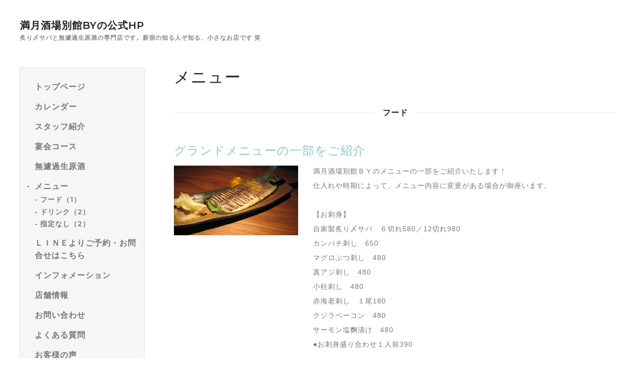

--- FILE ---
content_type: text/html; charset=utf-8
request_url: https://mangetsusakaba.com/menu/829927
body_size: 6196
content:
<!DOCTYPE html>
<html lang="ja">
<head>
  <meta charset="utf-8">
  <!-- Silk: ver.202008170000 -->

  <title>グランドメニューの一部をご紹介 - 満月酒場別館BYの公式HP</title>

  <meta name="viewport" content="width=device-width,initial-scale=1.0,minimum-scale=1.0">
  <meta name="description" content="満月酒場別館ＢＹのメニューの一部をご紹介いたします！仕入れや時期によって、メニュー内容に変更がある場合が御座います。【お刺身】自家製炙り〆サバ　６切れ580／12...">
  <meta name="keywords" content="満月酒場別館BY">

  <meta property="og:title" content="グランドメニューの一部をご紹介">
  <meta property="og:image" content="https://cdn.goope.jp/168485/201007170823-5f7d77774e6a6.jpg">
  <meta property="og:site_name" content="満月酒場別館BYの公式HP">

  
  <link rel="alternate" href="/feed.rss" type="application/rss+xml" title="満月酒場別館BYの公式HP / RSS">
  <link rel="stylesheet" href="/js/theme_silk/swiper/swiper.min.css">
  <link rel="stylesheet" href="/js/theme_silk/colorbox/colorbox.css">
  <link rel="stylesheet" href="/style.css?688717-1602054796">
  <script src="/assets/jquery/jquery-3.5.1.min.js"></script>
</head>

<body id="menu">
  <div id="app" class="l-app">
    <header class="js-header l-header">
      <div class="c-container l-header__inner">
        <div class="l-header__brand">
          <div class="p-brand">
            <h1 class="p-brand__name">
              <a class="shop_sitename" href="https://mangetsusakaba.com">満月酒場別館BYの公式HP</a>
            </h1>
            <div class="p-brand__description site_description">
              炙り〆サバと無濾過生原酒の専門店です。新宿の知る人ぞ知る、小さなお店です 笑
            </div>
          </div>
        </div>
        <label for="l-drawer-state" class="l-header-button">
          <svg role="img" aria-hidden="true" class="c-icon l-header-button__icon"><use xlink:href="#navicon"></use></svg>
          メニュー
        </label>

        <ul class="l-header-social">
          
          
          
        </ul>
      </div>
    </header>

    <input id="l-drawer-state" type="checkbox" class="c-overlay-checkbox l-drawer-state">
    <label for="l-drawer-state" aria-label="メニューを閉じる" class="c-overlay"></label>

    <nav class="l-drawer" role="navigation">
      <label for="l-drawer-state" class="l-drawer__close">
        <svg class="l-drawer__icon" role="img" aria-hidden="true"><use xlink:href="#cross"></use></svg>
        メニューを閉じる
      </label>
      <div class="js-global-nav">
        <ul class="p-global-nav">
          
          <li class="navi_top">
            <a href="/" class="p-global-nav__item" >
              <span>トップページ</span>
            </a>
            
          </li>
          
          <li class="navi_calendar">
            <a href="/calendar" class="p-global-nav__item" >
              <span>カレンダー</span>
            </a>
            
          </li>
          
          <li class="navi_free free_373486">
            <a href="/free/staff" class="p-global-nav__item" >
              <span>スタッフ紹介</span>
            </a>
            
          </li>
          
          <li class="navi_free free_373225">
            <a href="/free/mangetsu" class="p-global-nav__item" >
              <span>宴会コース</span>
            </a>
            
          </li>
          
          <li class="navi_free free_375691">
            <a href="/free/muroka" class="p-global-nav__item" >
              <span>無濾過生原酒</span>
            </a>
            
          </li>
          
          <li class="navi_menu active">
            <a href="/menu" class="p-global-nav__item" >
              <span>メニュー</span>
            </a>
            <ul class="sub_navi">
<li><a href='/menu/c980582'>フード（1）</a></li>
<li><a href='/menu/c980584'>ドリンク（2）</a></li>
<li><a href='/menu/c1'>指定なし（2）</a></li>
</ul>

          </li>
          
          <li class="navi_photo">
            <a href="/photo" class="p-global-nav__item" >
              <span>ＬＩＮＥよりご予約・お問合せはこちら</span>
            </a>
            
          </li>
          
          <li class="navi_info">
            <a href="/info" class="p-global-nav__item" >
              <span>インフォメーション</span>
            </a>
            
          </li>
          
          <li class="navi_about">
            <a href="/about" class="p-global-nav__item" >
              <span>店舗情報</span>
            </a>
            
          </li>
          
          <li class="navi_contact">
            <a href="/contact" class="p-global-nav__item" >
              <span>お問い合わせ</span>
            </a>
            
          </li>
          
          <li class="navi_free free_476654">
            <a href="/free/situmon" class="p-global-nav__item" >
              <span>よくある質問</span>
            </a>
            
          </li>
          
          <li class="navi_free free_476655">
            <a href="/free/koe" class="p-global-nav__item" >
              <span>お客様の声</span>
            </a>
            
          </li>
          
          <li class="navi_free free_476709">
            <a href="/free/map" class="p-global-nav__item" >
              <span>アクセス</span>
            </a>
            
          </li>
          
          <li class="navi_free free_476743">
            <a href="/free/blog" class="p-global-nav__item" >
              <span>満月酒場オーナーブログ</span>
            </a>
            
          </li>
          
        </ul>
        <ul class="p-global-nav">
          <li class="shop_rss">
            <a href="/feed.rss" class="p-global-nav__item">
              <span>RSSフィード</span>
            </a>
          </li>
          <li class="p-global-nav__qr qr_area">
            <div>
              <label for="l-modal-state" aria-label="モバイルQRコードを表示する" class="p-global-nav__item" onclick="showModal(this)">
                <span>モバイルサイト</span>
              </label>
            </div>
            <div class="c-hidden-source">
              <div class="l-modal__body">
                <div class="l-modal__image">
                  <img src="//r.goope.jp/qr/mangetsu-sakaba"width="100" height="100" />
                </div>
                <div class="l-modal__content">
                  <h2>
                    満月酒場別館BYの公式HP
                  </h2>
                  <p class="l-modal__text">
                    お使いのデバイスからQRコードを読み込んでください。
                  </p>
                </div>
                <label for="l-modal-state" class="l-modal__close-button">
                  <svg class="c-icon" role="img" aria-hidden="true"><use xlink:href="#cross"></use></svg>
                </label>
              </div>
            </div>
          </li>
        </ul>
      </div>
    </nav>

    <header class="p-top-brand">
      <div class="p-brand">
        <h1 class="p-brand__name">
          <a class="shop_sitename" href="https://mangetsusakaba.com">満月酒場別館BYの公式HP</a>
        </h1>
        <div class="p-brand__description site_description">
          炙り〆サバと無濾過生原酒の専門店です。新宿の知る人ぞ知る、小さなお店です 笑
        </div>
      </div>
    </header>

    

    

    

    
    <div class="c-container c-container--flex">
      <div class="l-side">
        <nav class="js-side">
        </nav>
      </div>
      <main role="main" class="l-main">
        <section class="c-section">
          <h2 class="c-section__heading">
            メニュー
          </h2>
          
          <h3 class="c-section__category-heading">
            <span>
              フード
            </span>
          </h3>
          
          <section class="c-chapter">
            <h4 class="c-chapter__heading">
              <a href="/menu/829927">グランドメニューの一部をご紹介</a>
            </h4>
            <div class="c-article c-article--type-thumb">
              <div class="c-article__image c-article__image--type-thumb">
                <img src="//cdn.goope.jp/168485/201007170823-5f7d77774e6a6_l.jpg" alt="">
              </div>
              <div class="c-article__content c-article__content--type-thumb">
                <div class="p-menu">
                  <div class="p-menu__price">
                    <span></span>
                  </div>
                  <div class="p-menu__body wysiwyg js-wysiwyg">
                    <p>満月酒場別館ＢＹのメニューの一部をご紹介いたします！</p>
<p>仕入れや時期によって、メニュー内容に変更がある場合が御座います。</p>
<p>&nbsp;</p>
<p>【お刺身】</p>
<p>自家製炙り〆サバ　６切れ580／12切れ980</p>
<p>カンパチ刺し　650</p>
<p>マグロぶつ刺し　480</p>
<p>真アジ刺し　480</p>
<p>小柱刺し　480</p>
<p>赤海老刺し　１尾180</p>
<p>クジラベーコン　480</p>
<p>サーモン塩麴漬け　480</p>
<p>●お刺身盛り合わせ１人前390</p>
<p>&nbsp;</p>
<p>魚の切り身の納豆バクダン海苔巻き　550</p>
<p>ネギトロと沢庵のトロタク　580</p>
<p>とろサバの塩焼き　450</p>
<p>カンパチのカマ焼き　650</p>
<p>ぶりのカマ焼き　650</p>
<p>真鯛かぶと煮つけ　500</p>
<p>カキフライ　2ケ240／4ケ480</p>
<p>殻付きホタテバター焼き　1ケ550～</p>
<p>かつお酒盗のじゃがバター　480</p>
<p>梅水晶480</p>
<p>カニ味噌　500</p>
<p>紅ズワイガニのくりーむコロッケ　2ケ480</p>
<p>アンガス牛のステーキ　750</p>
<p>真鯛とあさりの炊き込みごはん　650</p>
<p>鱒いくら丼　1280</p>
<p>牛タン切り落とし焼き　980</p>
                  </div>
                </div>
              </div>
            </div>
          </section>
          
          
          <div class="p-pager-wrapper js-pager-wrapper"></div>
        </section>
      </main>
    </div>
    

    

    

    

    

    

    

    

    <footer class="l-sub-footer">
      <div class="c-container js-append-contact">
      </div>
      <div class="c-container">
        
      </div>
    </footer>

    <footer class="l-footer">
      <div class="c-container l-footer__inner">
        <div class="l-footer__pagetop">
          <a href="#top">
            <svg class="c-icon" role="img" aria-hidden="true"><use xlink:href="#angle-up"></use></svg>
            page top
          </a>
        </div>
        <div class="counter_area">
          <dl class="p-counter">
            <div class="p-counter__unit">
              <dt class="p-counter__label">today</dt>
              <dd class="p-counter__value">
                113
              </dd>
            </div>
            <div class="p-counter__unit">
              <dt class="p-counter__label">yesterday</dt>
              <dd class="p-counter__value">
                188
              </dd>
            </div>
            <div class="p-counter__unit">
              <dt class="p-counter__label">total</dt>
              <dd class="p-counter__value">
                180866
              </dd>
            </div>
          </dl>
        </div>

        

        <p class="copyright">
          &copy;2026 <a href="https://mangetsusakaba.com">満月酒場別館BY</a>. All Rights Reserved.
        </p>
        <p class="powered">
          Powered by <a href="https://goope.jp/">グーペ</a> / <a href="https://admin.goope.jp/">管理ページ</a>
        </p>
      </div>
    </footer>

    <input id="l-modal-state" type="checkbox" class="c-overlay-checkbox l-modal-state">
    <label for="l-modal-state" aria-label="モーダルを閉じる" class="c-overlay"></label>
    <div class="l-modal">
      <div class="l-modal__container js-modal__container">
        <label for="l-modal-state" class="l-modal__close-button">
          <svg class="c-icon" role="img" aria-hidden="true"><use xlink:href="#cross"></use></svg>
        </label>
      </div>
    </div>
  </div>

  <script src="/js/theme_silk/headroom.min.js"></script>
  <script src="/js/theme_silk/colorbox/jquery.colorbox-min.js"></script>

  <svg xmlns="http://www.w3.org/2000/svg" xmlns:xlink="http://www.w3.org/1999/xlink" style="display:none"><symbol id="angle-left" viewBox="0 0 1792 1792"><path d="M1203 544q0 13-10 23L800 960l393 393q10 10 10 23t-10 23l-50 50q-10 10-23 10t-23-10L631 983q-10-10-10-23t10-23l466-466q10-10 23-10t23 10l50 50q10 10 10 23z"/></symbol><symbol id="angle-right" viewBox="0 0 1792 1792"><path d="M1171 960q0 13-10 23l-466 466q-10 10-23 10t-23-10l-50-50q-10-10-10-23t10-23l393-393-393-393q-10-10-10-23t10-23l50-50q10-10 23-10t23 10l466 466q10 10 10 23z"/></symbol><symbol id="angle-up" viewBox="0 0 1792 1792"><path d="M1395 1184q0 13-10 23l-50 50q-10 10-23 10t-23-10L896 864l-393 393q-10 10-23 10t-23-10l-50-50q-10-10-10-23t10-23l466-466q10-10 23-10t23 10l466 466q10 10 10 23z"/></symbol><symbol id="arrow-right" viewBox="0 0 8 8"><path d="M3.613 0L2.98.633l2.918 2.92H.012v.895h5.886L2.98 7.367 3.613 8l4-4z" fill-rule="nonzero"/></symbol><symbol id="cross" viewBox="0 0 10 10"><path d="M10 1.026L8.974 0 5 3.974 1.026 0 0 1.026 3.974 5 0 8.974 1.026 10 5 6.026 8.974 10 10 8.974 6.026 5z" fill-rule="nonzero"/></symbol><symbol id="facebook-square" viewBox="0 0 1792 1792"><path d="M1376 128q119 0 203.5 84.5T1664 416v960q0 119-84.5 203.5T1376 1664h-188v-595h199l30-232h-229V689q0-56 23.5-84t91.5-28l122-1V369q-63-9-178-9-136 0-217.5 80T948 666v171H748v232h200v595H416q-119 0-203.5-84.5T128 1376V416q0-119 84.5-203.5T416 128h960z"/></symbol><symbol id="home" viewBox="0 0 640 640"><path d="M597.504 352H544v192c0 14.24-6.208 32-32 32H384V384H256v192H128c-25.792 0-32-17.76-32-32V352H42.496c-19.136 0-15.04-10.368-1.92-23.936L297.344 71.04c6.24-6.464 14.432-9.664 22.656-9.984 8.224.32 16.416 3.488 22.656 9.984l256.736 256.992c13.152 13.6 17.248 23.968-1.888 23.968z"/></symbol><symbol id="instagram" viewBox="0 0 1792 1792"><path d="M1152 896q0-106-75-181t-181-75-181 75-75 181 75 181 181 75 181-75 75-181zm138 0q0 164-115 279t-279 115-279-115-115-279 115-279 279-115 279 115 115 279zm108-410q0 38-27 65t-65 27-65-27-27-65 27-65 65-27 65 27 27 65zM896 266q-7 0-76.5-.5t-105.5 0-96.5 3-103 10T443 297q-50 20-88 58t-58 88q-11 29-18.5 71.5t-10 103-3 96.5 0 105.5.5 76.5-.5 76.5 0 105.5 3 96.5 10 103T297 1349q20 50 58 88t88 58q29 11 71.5 18.5t103 10 96.5 3 105.5 0 76.5-.5 76.5.5 105.5 0 96.5-3 103-10 71.5-18.5q50-20 88-58t58-88q11-29 18.5-71.5t10-103 3-96.5 0-105.5-.5-76.5.5-76.5 0-105.5-3-96.5-10-103T1495 443q-20-50-58-88t-88-58q-29-11-71.5-18.5t-103-10-96.5-3-105.5 0-76.5.5zm768 630q0 229-5 317-10 208-124 322t-322 124q-88 5-317 5t-317-5q-208-10-322-124t-124-322q-5-88-5-317t5-317q10-208 124-322t322-124q88-5 317-5t317 5q208 10 322 124t124 322q5 88 5 317z"/></symbol><symbol id="navicon" viewBox="0 0 1792 1792"><path d="M1664 1344v128q0 26-19 45t-45 19H192q-26 0-45-19t-19-45v-128q0-26 19-45t45-19h1408q26 0 45 19t19 45zm0-512v128q0 26-19 45t-45 19H192q-26 0-45-19t-19-45V832q0-26 19-45t45-19h1408q26 0 45 19t19 45zm0-512v128q0 26-19 45t-45 19H192q-26 0-45-19t-19-45V320q0-26 19-45t45-19h1408q26 0 45 19t19 45z"/></symbol><symbol id="print" viewBox="0 0 768 768"><path d="M576 96v127.5H192V96h384zm31.5 288c18 0 33-13.5 33-31.5s-15-33-33-33-31.5 15-31.5 33 13.5 31.5 31.5 31.5zm-96 223.5v-159h-255v159h255zm96-351c52.5 0 96 43.5 96 96v192H576V672H192V544.5H64.5v-192c0-52.5 43.5-96 96-96h447z"/></symbol><symbol id="sort" viewBox="0 0 24 24"><path d="M12 0l8 10H4l8-10zm8 14H4l8 10 8-10z"/></symbol><symbol id="twitter" viewBox="0 0 1792 1792"><path d="M1684 408q-67 98-162 167 1 14 1 42 0 130-38 259.5T1369.5 1125 1185 1335.5t-258 146-323 54.5q-271 0-496-145 35 4 78 4 225 0 401-138-105-2-188-64.5T285 1033q33 5 61 5 43 0 85-11-112-23-185.5-111.5T172 710v-4q68 38 146 41-66-44-105-115t-39-154q0-88 44-163 121 149 294.5 238.5T884 653q-8-38-8-74 0-134 94.5-228.5T1199 256q140 0 236 102 109-21 205-78-37 115-142 178 93-10 186-50z"/></symbol></svg>

  <div class="c-hidden-source">
    

    <ul>
      <li class="p-top-info-list__item js-today-schedule today_area">
        
        <span class="p-top-info-list__date">
          <span class="p-top-info-list__label js-top-info-list__label"></span>2026.01.22 Thursday
        </span>
        <a href="" class="p-top-info-list__link" data-schedule-title="">
           
        </a>
        
      </li>
    </ul>

    <div class="js-top-about__address">
      <h2 class="c-section__heading shop_name">
        満月酒場別館BY
      </h2>
      <div class="p-top-about__content">
        <p class="shop_tel">
          03-6908-6410
        </p>
      </div>
    </div>
  </div>

  <script>
    function appendGlobalNav() {
      var navSource = document.querySelector('.js-global-nav');
      var sideNav = document.querySelector('.js-side');
      if (navSource != null && sideNav != null) {
        var navCopy = navSource.cloneNode(true);
        sideNav.appendChild(navCopy);
      }
    }

    function appendTodaySchedule() {
      var todayScheduleSource = document.querySelector('.js-today-schedule');
      var topInfoList = document.querySelector('.js-top-info-list');
      if (todayScheduleSource != null && todayScheduleSource.lastElementChild.dataset.scheduleTitle) {
        var label = document.querySelector('.navi_calendar').firstElementChild.textContent;
        document.querySelector('.js-top-info-list__label').textContent = label;
        if (topInfoList != null) {
          topInfoList.insertBefore(todayScheduleSource, topInfoList.firstChild);
        } else if (document.querySelector('.js-today-schedule-section') != null) {
          document.querySelector('.js-today-schedule-section').appendChild(todayScheduleSource);
        }
      }
    }

    function appendTopAbout() {
      var topAboutSource = document.querySelector('.js-top-about__address');
      var topAboutContent = document.querySelector('.js-about__body');
      if (topAboutSource != null && topAboutContent != null) {
        topAboutContent.appendChild(topAboutSource);
      }
    }

    function appendTopSocialWidget() {
      var socialWidgetSource = document.querySelector('#social_widgets');
      var topAboutBody = document.querySelector('.js-about__body');
      if (socialWidgetSource != null && topAboutBody != null) {
        topAboutBody.appendChild(socialWidgetSource);
      }
    }

    function appendPager() {
      var pagerSource = document.querySelector('.js-pager');
      var pagerWrapper = document.querySelector('.js-pager-wrapper');
      if (pagerSource != null && pagerWrapper != null) {
        pagerWrapper.appendChild(pagerSource);
      }
    }

    function wysiwygTableWrap() {
      var table = document.querySelectorAll('.js-wysiwyg table');
      for (var i = 0; i < table.length; i++) {
        table[i].outerHTML = '<div class="wysiwyg-table">' + table[i].outerHTML + '</div>';
      }
    }

    function headroomInit() {
      var headerElem = document.querySelector('.js-header');
      var headroom = new Headroom(headerElem, {
        'tolerance': 5,
        'classes': {
          'unpinned': 'l-header--hidden'
        }
      });
      headroom.init();
    }

    function colorBox() {
      $('.js-colorbox-html').each(function() {
        var photoModalContent = $(this).next('.js-colorbox-content').find('.photo-modal');

        if (!photoModalContent.find('.photo-modal-body__item').contents().length) {
          photoModalContent.addClass('photo-modal--photo');
        }

        $(this).colorbox({
          scrolling: true,
          rel: $(this).attr('rel'),
          width: '90%',
          maxHeight: '90%',
          transition: 'elastic',
          html: photoModalContent,
          onOpen: function() {
            $('body').css({
              'overflow': 'hidden'
            });
          },
          onClosed: function() {
            $('body').css({
              'overflow': 'scroll'
            });
          },
          onComplete: function() {
            var padding = parseInt($('.photo-modal-body').css('padding-left')) * 2;

            // text
            $('#cboxLoadedContent .js-photo-modal-body').css({
              'width': $('#cboxLoadedContent .photo-modal__image img').width()
            });

            // table
            $('#cboxLoadedContent table').each(function() {
              var originWidth = $(this).width();
              var fitWidth = $('#cboxLoadedContent').width() - padding;

              if (originWidth >= fitWidth) {
                $(this).css({
                  'width': '100%',
                  'height': 'auto'
                });
              }
            });

            // iframe
            $('#cboxLoadedContent iframe').each(function() {
              var originWidth = $(this).width();
              var fitWidth = $('#cboxLoadedContent').width() - padding;
              var fitHeight = fitWidth / originWidth * $(this).height();

              if (originWidth >= fitWidth) {
                $(this).css({
                  'width': '100%',
                  'height': fitHeight + 'px'
                })
              }
            });
          }
        });
      });
    }

    appendGlobalNav();
    appendTodaySchedule();
    appendTopAbout();
    appendTopSocialWidget();
    appendPager();
    headroomInit();
    colorBox();
    wysiwygTableWrap();

    function showModal(button) {
      var modalSource = button.parentNode.nextElementSibling.firstElementChild;
      var modalCopy = modalSource.cloneNode(true);
      document.querySelector('.js-modal__container').textContent = null;
      document.querySelector('.js-modal__container').appendChild(modalCopy);
    }
  </script>

</body>
</html>


--- FILE ---
content_type: text/css; charset=utf-8
request_url: https://mangetsusakaba.com/style.css?688717-1602054796
body_size: 9300
content:
@import '//fonts.googleapis.com/css?family=Montserrat:500,600';
@charset 'utf-8';
/*! normalize.css v8.0.0 | MIT License | github.com/necolas/normalize.css */
/* Document
   ========================================================================== */
/**
 * 1. Correct the line height in all browsers.
 * 2. Prevent adjustments of font size after orientation changes in iOS.
 */
html {
  line-height: 1.15;
  /* 1 */
  -webkit-text-size-adjust: 100%;
  /* 2 */
}
/* Sections
   ========================================================================== */
/**
 * Correct the font size and margin on `h1` elements within `section` and
 * `article` contexts in Chrome, Firefox, and Safari.
 */
h1 {
  font-size: 2em;
  margin: 0.67em 0;
}
/* Grouping content
   ========================================================================== */
/**
 * 1. Add the correct box sizing in Firefox.
 * 2. Show the overflow in Edge and IE.
 */
hr {
  -webkit-box-sizing: content-box;
  box-sizing: content-box;
  /* 1 */
  height: 0;
  /* 1 */
  overflow: visible;
  /* 2 */
}
/**
 * 1. Correct the inheritance and scaling of font size in all browsers.
 * 2. Correct the odd `em` font sizing in all browsers.
 */
pre {
  font-family: monospace, monospace;
  /* 1 */
  font-size: 1em;
  /* 2 */
}
/* Text-level semantics
   ========================================================================== */
/**
 * Remove the gray background on active links in IE 10.
 */
a {
  background-color: transparent;
}
/**
 * 1. Remove the bottom border in Chrome 57-
 * 2. Add the correct text decoration in Chrome, Edge, IE, Opera, and Safari.
 */
abbr[title] {
  border-bottom: none;
  /* 1 */
  text-decoration: underline;
  /* 2 */
  -webkit-text-decoration: underline dotted;
  text-decoration: underline dotted;
  /* 2 */
}
/**
 * Add the correct font weight in Chrome, Edge, and Safari.
 */
b,
strong {
  font-weight: bolder;
}
/**
 * 1. Correct the inheritance and scaling of font size in all browsers.
 * 2. Correct the odd `em` font sizing in all browsers.
 */
code,
kbd,
samp {
  font-family: monospace, monospace;
  /* 1 */
  font-size: 1em;
  /* 2 */
}
/**
 * Add the correct font size in all browsers.
 */
small {
  font-size: 80%;
}
/**
 * Prevent `sub` and `sup` elements from affecting the line height in
 * all browsers.
 */
sub,
sup {
  font-size: 75%;
  line-height: 0;
  position: relative;
  vertical-align: baseline;
}
sub {
  bottom: -0.25em;
}
sup {
  top: -0.5em;
}
/* Embedded content
   ========================================================================== */
/**
 * Remove the border on images inside links in IE 10.
 */
img {
  border-style: none;
}
/* Forms
   ========================================================================== */
/**
 * 1. Change the font styles in all browsers.
 * 2. Remove the margin in Firefox and Safari.
 */
button,
input,
optgroup,
select,
textarea {
  font-family: inherit;
  /* 1 */
  font-size: 100%;
  /* 1 */
  line-height: 1.15;
  /* 1 */
  margin: 0;
  /* 2 */
}
/**
 * Show the overflow in IE.
 * 1. Show the overflow in Edge.
 */
button,
input {
  /* 1 */
  overflow: visible;
}
/**
 * Remove the inheritance of text transform in Edge, Firefox, and IE.
 * 1. Remove the inheritance of text transform in Firefox.
 */
button,
select {
  /* 1 */
  text-transform: none;
}
/**
 * Correct the inability to style clickable types in iOS and Safari.
 */
button,
[type="button"],
[type="reset"],
[type="submit"] {
  -webkit-appearance: button;
}
/**
 * Remove the inner border and padding in Firefox.
 */
button::-moz-focus-inner,
[type="button"]::-moz-focus-inner,
[type="reset"]::-moz-focus-inner,
[type="submit"]::-moz-focus-inner {
  border-style: none;
  padding: 0;
}
/**
 * Restore the focus styles unset by the previous rule.
 */
button:-moz-focusring,
[type="button"]:-moz-focusring,
[type="reset"]:-moz-focusring,
[type="submit"]:-moz-focusring {
  outline: 1px dotted ButtonText;
}
/**
 * Correct the padding in Firefox.
 */
fieldset {
  padding: 0.35em 0.75em 0.625em;
}
/**
 * 1. Correct the text wrapping in Edge and IE.
 * 2. Correct the color inheritance from `fieldset` elements in IE.
 * 3. Remove the padding so developers are not caught out when they zero out
 *    `fieldset` elements in all browsers.
 */
legend {
  -webkit-box-sizing: border-box;
  box-sizing: border-box;
  /* 1 */
  color: inherit;
  /* 2 */
  display: table;
  /* 1 */
  max-width: 100%;
  /* 1 */
  padding: 0;
  /* 3 */
  white-space: normal;
  /* 1 */
}
/**
 * Add the correct vertical alignment in Chrome, Firefox, and Opera.
 */
progress {
  vertical-align: baseline;
}
/**
 * Remove the default vertical scrollbar in IE 10+.
 */
textarea {
  overflow: auto;
}
/**
 * 1. Add the correct box sizing in IE 10.
 * 2. Remove the padding in IE 10.
 */
[type="checkbox"],
[type="radio"] {
  -webkit-box-sizing: border-box;
  box-sizing: border-box;
  /* 1 */
  padding: 0;
  /* 2 */
}
/**
 * Correct the cursor style of increment and decrement buttons in Chrome.
 */
[type="number"]::-webkit-inner-spin-button,
[type="number"]::-webkit-outer-spin-button {
  height: auto;
}
/**
 * 1. Correct the odd appearance in Chrome and Safari.
 * 2. Correct the outline style in Safari.
 */
[type="search"] {
  -webkit-appearance: textfield;
  /* 1 */
  outline-offset: -2px;
  /* 2 */
}
/**
 * Remove the inner padding in Chrome and Safari on macOS.
 */
[type="search"]::-webkit-search-decoration {
  -webkit-appearance: none;
}
/**
 * 1. Correct the inability to style clickable types in iOS and Safari.
 * 2. Change font properties to `inherit` in Safari.
 */
::-webkit-file-upload-button {
  -webkit-appearance: button;
  /* 1 */
  font: inherit;
  /* 2 */
}
/* Interactive
   ========================================================================== */
/*
 * Add the correct display in Edge, IE 10+, and Firefox.
 */
details {
  display: block;
}
/*
 * Add the correct display in all browsers.
 */
summary {
  display: list-item;
}
/* Misc
   ========================================================================== */
/**
 * Add the correct display in IE 10+.
 */
template {
  display: none;
}
/**
 * Add the correct display in IE 10.
 */
[hidden] {
  display: none;
}
* {
  -webkit-box-sizing: border-box;
  box-sizing: border-box;
  word-break: break-all;
}
html {
  font-size: 62.5%;
  color: #222222;
  font-family: -apple-system, BlinkMacSystemFont, 'Helvetica Neue', 'Yu Gothic', YuGothic, 'ヒラギノ角ゴ ProN W3', Hiragino Kaku Gothic ProN, Arial, 'メイリオ', Meiryo, sans-serif;
  letter-spacing: 0.1em;
  -webkit-font-smoothing: antialiased;
  -moz-font-smoothing: grayscale;
  line-height: 1.6;
}
body {
  margin: 0;
  font-size: 1.6rem;
  background-color: #ffffff;
  position: relative;
}
img {
  max-width: 100%;
  height: auto;
}
input[type="text"],
textarea {
  -webkit-appearance: none;
  -moz-appearance: none;
  appearance: none;
}
button,
[type="button"],
[type="reset"],
[type="submit"] {
  -webkit-appearance: none;
  -moz-appearance: none;
  appearance: none;
}
.c-icon {
  width: 16px;
  height: 16px;
  fill: currentColor;
}
@media only screen and (min-width: 769px) {
  .c-icon {
    width: 20px;
    height: 20px;
  }
}
.c-container {
  max-width: 1230px;
  padding-right: 15px;
  padding-left: 15px;
  margin-right: auto;
  margin-left: auto;
}
@media only screen and (min-width: 769px) {
  .c-container.c-container--flex {
    display: -webkit-box;
    display: -ms-flexbox;
    display: flex;
  }
}
.c-overlay-checkbox {
  display: none;
}
.c-overlay {
  background: rgba(0, 0, 0, 0.5);
  position: fixed;
  top: 0;
  left: 0;
  bottom: 0;
  right: 0;
  z-index: -1000;
  opacity: 0;
}
.c-section {
  margin-top: 40px;
  margin-bottom: 40px;
}
@media only screen and (min-width: 769px) {
  .c-section {
    margin-top: 70px;
    margin-bottom: 70px;
    position: relative;
  }
}
.c-section:first-child {
  margin-top: 0;
}
.c-section.c-section--bg {
  background-color: #f6f6f6;
  padding: 30px 15px;
  padding-bottom: 30px;
  margin-right: -15px;
  margin-left: -15px;
}
@media only screen and (min-width: 769px) {
  .c-section.c-section--bg {
    background-color: transparent;
    padding: 0;
    margin-right: auto;
    margin-left: auto;
  }
}
.c-section__heading {
  font-size: 2rem;
  line-height: 1.2;
  margin-bottom: 0.8em;
  font-family: 'Montserrat', sans-serif;
}
@media only screen and (min-width: 769px) {
  .c-section__heading {
    font-size: 3.2rem;
    font-weight: normal;
  }
}
@media only screen and (min-width: 769px) {
  .c-section__heading.c-section__heading--is-top {
    margin-right: 90px;
  }
}
.c-section__heading:first-child {
  margin-top: 0;
}
.c-section__category-heading {
  position: relative;
  text-align: center;
  font-size: 1.6rem;
  margin-top: 40px;
  margin-bottom: 40px;
}
.c-section__category-heading::before {
  content: '';
  display: block;
  background-color: #f6f6f6;
  width: 100%;
  height: 2px;
  position: absolute;
  bottom: 50%;
  margin-top: 1px;
}
.c-section__category-heading span {
  background-color: #ffffff;
  padding-right: 1em;
  padding-left: 1em;
  position: relative;
}
.c-section__more {
  font-size: 1.2rem;
  margin: 30px 0 0;
  text-align: right;
}
@media only screen and (min-width: 769px) {
  .c-section__more {
    position: absolute;
    margin-top: 1.5rem;
    top: 0;
    right: 0;
  }
}
.c-section__more.c-section__more--static {
  position: static;
  margin-top: 10px;
  margin-bottom: 30px;
}
.c-section__more a {
  color: currentColor;
  text-decoration: none;
  border-bottom: 1px solid currentColor;
}
.c-section__more svg {
  width: 0.9em;
  height: 0.9em;
}
.c-chapter {
  margin-top: 40px;
}
@media only screen and (min-width: 769px) {
  .c-chapter {
    margin-top: 50px;
  }
}
.c-chapter__heading {
  font-size: 2rem;
  font-weight: normal;
  line-height: 1.2;
  margin-top: 0.5em;
  margin-bottom: 0.5em;
  font-family: 'Montserrat', sans-serif;
}
@media only screen and (min-width: 769px) {
  .c-chapter__heading {
    font-size: 2.4rem;
  }
}
.c-chapter__heading img {
  vertical-align: 0.15em;
  margin-right: 0.2em;
}
.c-chapter__heading a {
  color: #8dc5c6;
  text-decoration: none;
  position: relative;
}
@media only screen and (min-width: 769px) {
  .c-chapter__heading a::after {
    content: '';
    display: block;
    position: absolute;
    bottom: -3px;
    left: 0;
    width: 0;
    height: 2px;
    background-color: #8dc5c6;
    -webkit-transition: 0.2s;
    transition: 0.2s;
  }
  .c-chapter__heading a:hover::after {
    width: 100%;
  }
}
.c-chapter__heading.c-chapter__heading--calendar {
  text-align: center;
  position: relative;
}
.c-chapter__heading.c-chapter__heading--calendar a {
  position: absolute;
  width: 30px;
  height: 30px;
  top: -0.5em;
  white-space: nowrap;
  text-indent: 101%;
  overflow: hidden;
  background-position: center;
  background-repeat: no-repeat;
  background-size: 30px;
}
@media only screen and (min-width: 769px) {
  .c-chapter__heading.c-chapter__heading--calendar a {
    top: -0.05em;
  }
}
.c-chapter__heading.c-chapter__heading--calendar a:first-child {
  left: 0;
  background-image: url('data:image/svg+xml;charset=utf8,%3Csvg%20fill%3D%22%23444%22%20width%3D%221792%22%20height%3D%221792%22%20viewBox%3D%220%200%201792%201792%22%20xmlns%3D%22http%3A%2F%2Fwww.w3.org%2F2000%2Fsvg%22%3E%3Cpath%20d%3D%22M1203%20544q0%2013-10%2023l-393%20393%20393%20393q10%2010%2010%2023t-10%2023l-50%2050q-10%2010-23%2010t-23-10l-466-466q-10-10-10-23t10-23l466-466q10-10%2023-10t23%2010l50%2050q10%2010%2010%2023z%22%2F%3E%3C%2Fsvg%3E');
}
.c-chapter__heading.c-chapter__heading--calendar a:last-child {
  right: 0;
  background-image: url('data:image/svg+xml;charset=utf8,%3C%3Fxml%20version%3D%221.0%22%20encoding%3D%22utf-8%22%3F%3E%3Csvg%20width%3D%221792%22%20height%3D%221792%22%20viewBox%3D%220%200%201792%201792%22%20xmlns%3D%22http%3A%2F%2Fwww.w3.org%2F2000%2Fsvg%22%3E%3Cpath%20d%3D%22M1171%20960q0%2013-10%2023l-466%20466q-10%2010-23%2010t-23-10l-50-50q-10-10-10-23t10-23l393-393-393-393q-10-10-10-23t10-23l50-50q10-10%2023-10t23%2010l466%20466q10%2010%2010%2023z%22%2F%3E%3C%2Fsvg%3E');
}
.c-chapter__header {
  font-weight: bold;
  font-family: 'Montserrat', sans-serif;
}
.c-button,
.p-form__actions input[type="submit"] {
  display: inline-block;
  border: 0;
  background-color: #8dc5c6;
  -webkit-box-shadow: inset 0 -2px 0 rgba(0, 0, 0, 0.1);
  box-shadow: inset 0 -2px 0 rgba(0, 0, 0, 0.1);
  color: #ffffff;
  padding: 0 2em;
  height: 50px;
  line-height: 50px;
  cursor: pointer;
  font-weight: bold;
  -webkit-transition: 0.2s;
  transition: 0.2s;
  letter-spacing: 0.1em;
  outline: 0;
  font-family: 'Montserrat', sans-serif;
}
.c-button:hover,
.p-form__actions input[type="submit"]:hover {
  -webkit-box-shadow: inset 0 -2px 0 rgba(0, 0, 0, 0.3);
  box-shadow: inset 0 -2px 0 rgba(0, 0, 0, 0.3);
}
.c-button:active,
.p-form__actions input[type="submit"]:active {
  -webkit-box-shadow: inset 0 2px 0 rgba(0, 0, 0, 0.1);
  box-shadow: inset 0 2px 0 rgba(0, 0, 0, 0.1);
  background-color: #6bb4b5;
}
.c-button.c-button--sm,
.p-form__actions input[type="submit"].c-button--sm {
  font-size: 1.4rem;
  height: 40px;
  line-height: 40px;
}
.c-article {
  margin-top: 1em;
}
@media only screen and (min-width: 769px) {
  .c-article.c-article--type-thumb {
    display: -webkit-box;
    display: -ms-flexbox;
    display: flex;
    margin-left: -30px;
  }
}
.c-article__image img {
  display: block;
  margin-bottom: 1.5em;
}
.c-article__image img[src=""] {
  display: none;
}
@media only screen and (min-width: 769px) {
  .c-article__image.c-article__image--type-thumb img {
    max-width: 250px;
    margin-left: 30px;
  }
}
.c-article__content {
  font-size: 1.4rem;
  color: #777777;
}
@media only screen and (min-width: 769px) {
  .c-article__content.c-article__content--type-thumb {
    margin-left: 30px;
    -webkit-box-flex: 1;
    -ms-flex: 1 0 0%;
    flex: 1 0 0%;
  }
}
.c-hidden-source {
  display: none;
}
.swiper-container {
  width: 100%;
  padding-bottom: 20px;
  overflow-x: hidden;
  overflow-y: visible;
  margin-bottom: 30px;
}
.swiper-container-horizontal > .swiper-pagination-bullets,
.swiper-pagination-custom,
.swiper-pagination-fraction {
  bottom: 0;
}
.swiper-pagination-bullet {
  opacity: 1;
  background-color: #dddddd;
}
.swiper-pagination-bullet-active {
  background-color: #222222;
}
#cboxOverlay {
  position: fixed;
  top: 0;
  left: 0;
  z-index: 9999;
  overflow: visible;
  width: 100%;
  height: 100%;
  background: #fff;
}
#colorbox {
  position: absolute;
  top: 0;
  left: 0;
  z-index: 9999;
  overflow: visible;
  box-sizing: content-box;
  -moz-box-sizing: content-box;
  -webkit-box-sizing: content-box;
  outline: 0;
}
#cboxWrapper {
  position: absolute;
  top: 0;
  left: 0;
  z-index: 9999;
  overflow: visible;
}
#cboxMiddleLeft,
#cboxBottomLeft {
  clear: left;
}
#cboxContent {
  box-sizing: content-box;
  -moz-box-sizing: content-box;
  -webkit-box-sizing: content-box;
  position: relative;
  overflow: visible;
  margin: 0 40px 40px;
  background: transparent;
  border: 0;
}
#cboxLoadedContent {
  box-sizing: border-box;
  -moz-box-sizing: border-box;
  -webkit-box-sizing: border-box;
  overflow: auto;
  -webkit-overflow-scrolling: touch;
  margin: auto;
  padding: 0;
  background: transparent;
}
#cboxTitle {
  margin: 0;
  position: absolute;
  top: -22px;
  left: 0;
  color: #333;
}
#cboxClose {
  background-image: url('data:image/svg+xml;charset=utf8,%3C%3Fxml%20version%3D%221.0%22%20encoding%3D%22UTF-8%22%3F%3E%3Csvg%20width%3D%2210px%22%20height%3D%2210px%22%20viewBox%3D%220%200%2010%2010%22%20version%3D%221.1%22%20xmlns%3D%22http%3A%2F%2Fwww.w3.org%2F2000%2Fsvg%22%20%3E%20%3Ctitle%3Ecross%3C%2Ftitle%3E%20%3Cdesc%3ECreated%20with%20Sketch.%3C%2Fdesc%3E%20%3Cdefs%3E%3C%2Fdefs%3E%20%3Cg%20id%3D%22top%22%20stroke%3D%22none%22%20stroke-width%3D%221%22%20fill-rule%3D%22evenodd%22%3E%20%3Cg%20id%3D%22sp%2Fdrawer%22%20transform%3D%22translate(-30.000000%2C%20-48.000000)%22%20fill%3D%22%23444%22%20fill-rule%3D%22nonzero%22%3E%20%3Cg%20id%3D%22Group-2%22%20transform%3D%22translate(30.000000%2C%2047.000000)%22%3E%20%3Cpolygon%20id%3D%22cross%22%20points%3D%2210%202.02604317%208.97396484%201%205.00003906%204.97385917%201.02613281%201%200%202.02604317%203.97402344%206.00009766%200%209.97395683%201.02603516%2011%205.00003906%207.02592598%208.97396484%2011%2010%209.97415214%206.02609375%206.00009766%22%3E%3C%2Fpolygon%3E%20%3C%2Fg%3E%20%3C%2Fg%3E%20%3C%2Fg%3E%3C%2Fsvg%3E');
  background-size: 20px;
  background-position: 0 0;
  top: -30px;
  outline: 0;
}
#cboxClose:hover {
  background-position: 0 0;
}
#cboxPrevious {
  background-position: 0 0;
  background-size: 40px;
  width: 40px;
  height: 40px;
  background-image: url('data:image/svg+xml;charset=utf8,%3C%3Fxml%20version%3D%221.0%22%20encoding%3D%22utf-8%22%3F%3E%3Csvg%20fill%3D%22%23444%22%20width%3D%221792%22%20height%3D%221792%22%20viewBox%3D%220%200%201792%201792%22%20xmlns%3D%22http%3A%2F%2Fwww.w3.org%2F2000%2Fsvg%22%3E%3Cpath%20d%3D%22M1203%20544q0%2013-10%2023l-393%20393%20393%20393q10%2010%2010%2023t-10%2023l-50%2050q-10%2010-23%2010t-23-10l-466-466q-10-10-10-23t10-23l466-466q10-10%2023-10t23%2010l50%2050q10%2010%2010%2023z%22%2F%3E%3C%2Fsvg%3E');
  left: -40px;
  top: 50%;
  -webkit-transform: translateY(-50%);
  transform: translateY(-50%);
  outline: 0;
}
#cboxPrevious:hover {
  background-position: 0 0;
}
#cboxNext {
  background-position: 0 0;
  background-size: 40px;
  width: 40px;
  height: 40px;
  background-image: url('data:image/svg+xml;charset=utf8,%3C%3Fxml%20version%3D%221.0%22%20encoding%3D%22utf-8%22%3F%3E%3Csvg%20fill%3D%22%23444%22%20width%3D%221792%22%20height%3D%221792%22%20viewBox%3D%220%200%201792%201792%22%20xmlns%3D%22http%3A%2F%2Fwww.w3.org%2F2000%2Fsvg%22%3E%3Cpath%20d%3D%22M1171%20960q0%2013-10%2023l-466%20466q-10%2010-23%2010t-23-10l-50-50q-10-10-10-23t10-23l393-393-393-393q-10-10-10-23t10-23l50-50q10-10%2023-10t23%2010l466%20466q10%2010%2010%2023z%22%2F%3E%3C%2Fsvg%3E');
  right: -40px;
  top: 50%;
  -webkit-transform: translateY(-50%);
  transform: translateY(-50%);
  outline: 0;
}
#cboxNext:hover {
  background-position: 0 0;
}
#cboxSlideshow {
  position: absolute;
  top: -20px;
  overflow: visible;
  width: 20px;
  height: 20px;
  margin: 0;
  padding: 0;
  background: none;
  border: 0;
  text-indent: 0;
  outline: 0;
}
#cboxLoadingOverlay {
  position: absolute;
  top: 0;
  left: 0;
  width: 100%;
  height: 100%;
  background: transparent;
}
#cboxLoadingGraphic {
  position: absolute;
  top: 0;
  left: 0;
  width: 100%;
  height: 100%;
  background: none;
}
.cboxPhoto {
  float: left;
  margin: auto;
  border: 0;
  display: block;
  max-width: none;
}
@media only screen and (max-width: 800px) {
  #cboxLoadedContent table {
    width: 100%;
    height: auto;
  }
}
@media only screen and (max-width: 800px) {
  #cboxLoadedContent [class^="wysiwyg_template_profile"],
  #cboxLoadedContent [class^="wysiwyg_template_profile"] td,
  #cboxLoadedContent [class^="wysiwyg_template_profile"] img {
    display: block;
    max-width: 100%;
    height: auto;
    padding-left: 0 !important;
    padding-right: 0 !important;
  }
}
.photo-modal__image img {
  display: block;
  max-width: 100%;
  max-height: 76vh;
  margin: auto;
}
.photo-modal-body {
  -webkit-box-sizing: border-box;
  box-sizing: border-box;
  margin: 0 auto;
  padding: 16px;
  background: #f1f1f1;
  color: #333;
}
.photo-modal--photo .photo-modal-body {
  display: none;
}
.photo-modal-body__item:empty {
  display: none;
}
.photo-modal-body__item + .photo-modal-body__item {
  margin: 1em 0 0;
}
.photo-modal-body__item--title {
  font-weight: bold;
  font-size: 15px;
}
/*
 パーツ表示切替用style
*/
.site_description {
  display: block;
}
.shop_name {
  display: block;
}
.shop_tel {
  display: block;
}
.shop_rss {
  display: block;
}
.today_area {
  display: block;
}
.qr_area {
  display: block;
}
.counter_area {
  display: block;
}
.copyright {
  display: block;
}
.powered {
  display: block;
}
.l-header {
  position: sticky;
  top: 0;
  z-index: 100;
  background-color: #f6f6f6;
  color: #222222;
  -webkit-box-shadow: 0 1px 2px rgba(0, 0, 0, 0.3);
  box-shadow: 0 1px 2px rgba(0, 0, 0, 0.3);
  -webkit-transform: translateY(0%);
  transform: translateY(0%);
  -webkit-transition: -webkit-transform 0.2s;
  transition: -webkit-transform 0.2s;
  transition: transform 0.2s;
  transition: transform 0.2s, -webkit-transform 0.2s;
}
@media only screen and (min-width: 769px) {
  .l-header {
    margin-bottom: 0;
    background-color: transparent;
    position: static;
    -webkit-box-shadow: none;
    box-shadow: none;
  }
}
.l-header a:not([class]) {
  color: currentColor;
  text-decoration: none;
}
.l-header.l-header--hidden {
  -webkit-transform: translateY(-100%);
  transform: translateY(-100%);
}
@media only screen and (min-width: 769px) {
  .l-header.l-header--hidden {
    -webkit-transform: translateY(0%);
    transform: translateY(0%);
  }
}
.l-header__inner {
  display: -webkit-box;
  display: -ms-flexbox;
  display: flex;
  -webkit-box-pack: justify;
  -ms-flex-pack: justify;
  justify-content: space-between;
  -webkit-box-orient: horizontal;
  -webkit-box-direction: normal;
  -ms-flex-direction: row;
  flex-direction: row;
  -webkit-box-align: center;
  -ms-flex-align: center;
  align-items: center;
}
@media only screen and (min-width: 769px) {
  .l-header__inner {
    padding-top: 35px;
    padding-bottom: 50px;
    -webkit-box-align: end;
    -ms-flex-align: end;
    align-items: flex-end;
  }
}
.l-header__brand {
  display: none;
}
@media only screen and (min-width: 769px) {
  .l-header__brand {
    display: block;
  }
}
.l-header-button {
  -webkit-appearance: none;
  -moz-appearance: none;
  appearance: none;
  border: none;
  background: transparent;
  font-size: 1.3rem;
  height: 56px;
  line-height: 56px;
  padding: 0;
  font-weight: bold;
  white-space: nowrap;
}
@media only screen and (min-width: 769px) {
  .l-header-button {
    display: none;
  }
}
.l-header-button__icon {
  width: 16px;
  height: 16px;
  color: currentColor;
  vertical-align: -0.25em;
  margin-right: 0.5em;
}
.l-header-social {
  display: -webkit-box;
  display: -ms-flexbox;
  display: flex;
  -webkit-box-pack: end;
  -ms-flex-pack: end;
  justify-content: flex-end;
  margin: 5px 0;
  padding: 0;
  width: auto;
}
.l-header-social__item {
  list-style: none;
  margin-left: 0.5em;
}
@media only screen and (min-width: 769px) {
  .l-header-social__item {
    margin-left: 0.8em;
  }
}
.l-header-social__item:first-child {
  margin-left: 0;
}
.l-header-social__icon {
  display: block;
}
.l-drawer {
  height: 100vh;
  width: 80%;
  max-width: 400px;
  position: fixed;
  top: 0;
  left: 0;
  background: #f6f6f6;
  -webkit-transition: -webkit-transform 0.2s;
  transition: -webkit-transform 0.2s;
  transition: transform 0.2s;
  transition: transform 0.2s, -webkit-transform 0.2s;
  -webkit-transform: translateX(-100%);
  transform: translateX(-100%);
  z-index: 2000;
  overflow-y: scroll;
  color: #777777;
  opacity: 0;
  padding: 10px 30px;
  font-weight: bold;
  -webkit-box-shadow: 0 0 2px rgba(0, 0, 0, 0.3);
  box-shadow: 0 0 2px rgba(0, 0, 0, 0.3);
}
.l-drawer__icon {
  width: 13px;
  height: 13px;
  vertical-align: -0.2em;
  margin-right: 0.2em;
  fill: currentColor;
}
.l-drawer__close {
  display: block;
  font-size: 1.2rem;
  margin: 20px 0;
}
.l-drawer-state:checked ~ [for="l-drawer-state"] {
  z-index: 1000;
  opacity: 1;
}
.l-drawer-state:checked ~ [for="l-drawer-state"] ~ .l-drawer {
  -webkit-transform: translateX(0%);
  transform: translateX(0%);
  opacity: 1;
}
.l-modal__wrapper {
  position: fixed;
  z-index: 9998;
  top: 0;
  right: 0;
  bottom: 0;
  left: 0;
  display: -webkit-box;
  display: -ms-flexbox;
  display: flex;
  -webkit-box-align: center;
  -ms-flex-align: center;
  align-items: center;
  -webkit-box-pack: center;
  -ms-flex-pack: center;
  justify-content: center;
}
.l-modal {
  position: absolute;
  margin: 0px auto;
  -webkit-transition: all 0.2s;
  transition: all 0.2s;
  position: fixed;
  top: 50%;
  left: 50%;
  -webkit-transform: translate(-50%, -50%);
  transform: translate(-50%, -50%);
  z-index: -1;
  opacity: 0;
  background-color: #fff;
  -webkit-box-shadow: 0 0 3px rgba(0, 0, 0, 0.5);
  box-shadow: 0 0 3px rgba(0, 0, 0, 0.5);
  max-height: 90vh;
  overflow-y: auto;
}
.l-modal__container {
  position: relative;
  width: 300px;
  padding: 30px;
}
@media only screen and (min-width: 769px) {
  .l-modal__container {
    width: 640px;
    padding: 50px 40px 50px 50px;
  }
}
@media only screen and (min-width: 769px) {
  .l-modal__body {
    display: -webkit-box;
    display: -ms-flexbox;
    display: flex;
  }
}
.l-modal__image {
  text-align: center;
  width: 100px;
  margin: 0 auto 10px;
}
@media only screen and (min-width: 769px) {
  .l-modal__image {
    margin: 0 30px 0 0;
  }
}
.l-modal__image img {
  display: block;
}
@media only screen and (min-width: 769px) {
  .l-modal__content {
    -webkit-box-flex: 1;
    -ms-flex: 1 0 0%;
    flex: 1 0 0%;
  }
}
.l-modal__content h2 {
  margin: 0 0 10px;
  font-size: 2rem;
  font-weight: normal;
}
.l-modal__text {
  margin: 0;
  font-size: 1.4rem;
}
.l-modal__close-button {
  -webkit-appearance: none;
  -moz-appearance: none;
  appearance: none;
  border: none;
  position: absolute;
  top: 20px;
  right: 20px;
  padding: 0;
  cursor: pointer;
}
.l-modal-state:checked ~ [for="l-modal-state"] {
  z-index: 1000;
  opacity: 1;
}
.l-modal-state:checked ~ [for="l-modal-state"] ~ .l-modal {
  opacity: 1;
  z-index: 2000;
}
.l-side {
  display: none;
  position: relative;
  top: -10px;
  -webkit-box-flex: 0;
  -ms-flex: 0 0 200px;
  flex: 0 0 200px;
  margin-right: 30px;
  margin-bottom: 50px;
  font-family: 'Montserrat', sans-serif;
}
@media only screen and (min-width: 769px) {
  .l-side {
    display: block;
  }
}
@media only screen and (min-width: 961px) {
  .l-side {
    -webkit-box-flex: 0;
    -ms-flex: 0 0 250px;
    flex: 0 0 250px;
    margin-right: 60px;
  }
}
.l-side nav {
  background-color: #f6f6f6;
  -webkit-box-shadow: 0 0 2px rgba(0, 0, 0, 0.3);
  box-shadow: 0 0 2px rgba(0, 0, 0, 0.3);
  position: sticky;
  margin-top: 10px;
  top: 10px;
  color: #777777;
  padding: 10px 15px 10px 30px;
}
.l-main {
  -webkit-box-flex: 1;
  -ms-flex: 1 0 0%;
  flex: 1 0 0%;
  min-width: 0;
}
.l-sub-footer {
  background-color: #f6f6f6;
  padding-top: 30px;
  padding-bottom: 30px;
}
@media only screen and (min-width: 769px) {
  .l-sub-footer {
    padding-top: 60px;
    padding-bottom: 60px;
  }
}
.l-footer {
  background-color: #eaeeef;
  color: #769097;
  text-align: center;
}
.l-footer p {
  font-size: 1.2rem;
  margin-top: 0;
  margin-bottom: 0;
}
@media only screen and (min-width: 769px) {
  .l-footer p {
    font-size: 1.4rem;
  }
}
.l-footer a {
  color: currentColor;
}
.l-footer__inner {
  position: relative;
  padding-top: 15px;
  padding-bottom: 15px;
}
.l-footer__pagetop {
  position: absolute;
  right: 16px;
  top: -25px;
  font-size: 1rem;
  text-transform: uppercase;
  -webkit-transition: 0.2s;
  transition: 0.2s;
}
.l-footer__pagetop:hover {
  top: -30px;
}
.l-footer__pagetop a {
  color: currentColor;
  display: block;
  line-height: 30px;
  text-decoration: none;
  padding: 0 1em 0 0.8em;
  background-color: #eaeeef;
}
.l-footer__pagetop .c-icon {
  vertical-align: -0.3em;
  fill: currentColor;
}
.p-global-nav {
  padding-left: 0;
  list-style: none;
  font-size: 1.4rem;
}
.p-global-nav:first-of-type {
  font-size: 1.6rem;
}
.p-global-nav:first-of-type::before,
.p-global-nav:first-of-type::after {
  content: '';
  width: 40px;
  height: 2px;
  display: block;
  background-color: rgba(0, 0, 0, 0.2);
  margin: 28px 0;
}
@media only screen and (min-width: 769px) {
  .p-global-nav:first-of-type::before {
    display: none;
  }
}
.p-global-nav:last-child {
  margin: 0;
}
.p-global-nav > li {
  margin: 15px 0;
  font-weight: bold;
  position: relative;
}
.p-global-nav > li.active::before {
  position: absolute;
  content: '-';
  left: -1em;
}
.p-global-nav__item {
  text-decoration: none;
  color: currentColor;
  display: block;
}
@media only screen and (min-width: 769px) {
  .p-global-nav__item span {
    position: relative;
    cursor: pointer;
    display: inline-block;
  }
  .p-global-nav__item span::after {
    position: absolute;
    content: '';
    width: 0;
    height: 2px;
    background-color: currentColor;
    -webkit-transition: 0.2s;
    transition: 0.2s;
    bottom: -3px;
    left: 0;
  }
  .p-global-nav__item:hover span::after {
    width: 100%;
  }
}
.p-global-nav__qr {
  visibility: hidden;
}
@media only screen and (min-width: 769px) {
  .p-global-nav__qr {
    visibility: visible;
  }
}
.sub_navi {
  padding-left: 0;
  list-style: none;
}
.sub_navi li {
  padding-left: 0.8em;
  position: relative;
  margin: 0.2em 0;
  font-size: 1.4rem;
}
.sub_navi li::before {
  content: '-';
  position: absolute;
  left: 0;
}
.sub_navi a {
  color: currentColor;
  text-decoration: none;
}
.p-brand__name {
  font-size: 2rem;
  margin: 0;
  font-family: 'Montserrat', sans-serif;
}
.p-brand__name a {
  color: currentColor;
  text-decoration: none;
  position: relative;
}
.p-brand__name a:hover {
  opacity: 0.9;
}
.p-brand__description {
  font-size: 1.2rem;
  color: #888888;
  font-weight: bold;
}
.p-counter {
  display: -webkit-inline-box;
  display: -ms-inline-flexbox;
  display: inline-flex;
  text-align: center;
  margin: 10px auto 25px;
}
.p-counter__unit {
  width: 90px;
}
.p-counter__unit:last-child .p-counter__value {
  border-right: 0;
}
.p-counter__label {
  font-size: 1rem;
  text-transform: uppercase;
}
.p-counter__value {
  font-size: 1.2rem;
  margin: 0;
  border-right: 2px solid #a2b3b8;
  font-family: 'Montserrat', sans-serif;
}
.p-photo-list {
  list-style: none;
  padding: 0;
  margin: 0;
  display: -webkit-box;
  display: -ms-flexbox;
  display: flex;
  -ms-flex-wrap: wrap;
  flex-wrap: wrap;
}
.p-photo-list.p-photo-list--swiper {
  -ms-flex-wrap: nowrap;
  flex-wrap: nowrap;
}
@media only screen and (min-width: 769px) {
  .p-photo-list.p-photo-list--swiper {
    -ms-flex-wrap: wrap;
    flex-wrap: wrap;
  }
}
.p-photo-list__unit {
  max-width: 280px;
  width: 100%;
  margin-top: 0;
  margin-bottom: 1em;
  position: relative;
}
@media only screen and (min-width: 769px) {
  .p-photo-list__unit {
    max-width: 30%;
    margin-right: 20px;
  }
  .p-photo-list__unit:nth-child(3n) {
    margin-right: 0;
  }
}
.p-photo-list__unit.p-photo-list__unit--small {
  max-width: 30%;
  margin-right: 5%;
}
.p-photo-list__unit.p-photo-list__unit--small:nth-child(3n) {
  margin-right: 0;
}
.p-photo-list__image {
  border: 8px solid #f7f7f7;
  background-color: #f7f7f7;
  position: relative;
}
.p-photo-list__image::after {
  content: '';
  display: block;
  padding-top: 100%;
  top: 0;
}
.p-photo-list__image a {
  display: block;
  width: 100%;
  height: 100%;
  outline: 0;
  -webkit-transition: 0.2s;
  transition: 0.2s;
}
.p-photo-list__image a:hover {
  background-color: #f2f2f2;
  -webkit-box-shadow: 10px 10px 0 #f2f2f2, -10px -10px 0 #f2f2f2, 10px -10px 0 #f2f2f2, -10px 10px 0 #f2f2f2;
  box-shadow: 10px 10px 0 #f2f2f2, -10px -10px 0 #f2f2f2, 10px -10px 0 #f2f2f2, -10px 10px 0 #f2f2f2;
}
.p-photo-list__image img {
  position: absolute;
  margin: auto;
  top: 0;
  right: 0;
  bottom: 0;
  left: 0;
  max-width: 100%;
  max-height: 100%;
}
.p-photo-list__image-inner {
  width: 100%;
  height: 100%;
  position: absolute;
  top: 0;
}
.p-photo-list__title {
  margin-top: 0.8em;
  margin-bottom: 0;
  color: #777777;
  font-size: 1.2rem;
  line-height: 1.2;
}
@media only screen and (min-width: 961px) {
  .p-photo-list__title {
    font-size: 1.4rem;
  }
}
.p-pager {
  margin-top: 40px;
  margin-bottom: 40px;
  display: -webkit-box;
  display: -ms-flexbox;
  display: flex;
  -webkit-box-pack: center;
  -ms-flex-pack: center;
  justify-content: center;
}
.p-pager a {
  margin-right: 10px;
  margin-left: 10px;
  padding: 0.3em 0.8em;
  text-decoration: none;
  color: currentColor;
  font-weight: bold;
  font-family: 'Montserrat', sans-serif;
  -webkit-transition: 0.2s;
  transition: 0.2s;
  border-bottom: 2px solid transparent;
}
.p-pager a:hover {
  border-color: #8dc5c6;
}
.p-pager a.chk {
  color: #777777;
  background-color: #f6f6f6;
}
.p-pager a.chk:hover {
  cursor: default;
  border-color: transparent;
}
.p-form .reservation_area,
.p-form .contact_area {
  margin-bottom: 1.4em;
}
.p-form .reservation_area > label,
.p-form .contact_area > label {
  display: block;
  font-size: 1.4rem;
  color: #777777;
  margin-bottom: 0.5em;
}
.p-form .reservation_area > br,
.p-form .contact_area > br {
  display: none;
}
@media only screen and (min-width: 481px) {
  .p-form input[type="text"],
  .p-form input[type="tel"],
  .p-form input[type="email"] {
    max-width: 300px;
  }
}
.p-form input[type="text"].contact_medium,
.p-form input[type="tel"].contact_medium,
.p-form input[type="email"].contact_medium {
  max-width: 600px;
}
.p-form textarea {
  height: 10em;
}
@media only screen and (min-width: 481px) {
  .p-form textarea {
    max-width: 600px;
  }
}
.p-form input[type="text"],
.p-form input[type="tel"],
.p-form input[type="email"],
.p-form textarea {
  -webkit-appearance: none;
  -moz-appearance: none;
  appearance: none;
  border: 0;
  -webkit-box-shadow: inset 0 -2px 0 rgba(0, 0, 0, 0.1);
  box-shadow: inset 0 -2px 0 rgba(0, 0, 0, 0.1);
  background-color: #f6f6f6;
  padding: 0.6em 0.5em;
  outline: 0;
  -webkit-transition: 0.2s;
  transition: 0.2s;
  position: relative;
  width: 100%;
  display: block;
  border-radius: 0;
}
.p-form input[type="text"]:focus,
.p-form input[type="tel"]:focus,
.p-form input[type="email"]:focus,
.p-form textarea:focus {
  -webkit-box-shadow: inset 0 -2px 0 #8dc5c6;
  box-shadow: inset 0 -2px 0 #8dc5c6;
}
.p-form select {
  display: inline-block;
  padding: 0.4rem 2.5rem 0.4rem 0.75rem;
  height: calc(4rem);
  -webkit-appearance: none;
  -moz-appearance: none;
  appearance: none;
  width: auto !important;
  overflow: hidden;
  max-width: 100%;
  border: 0;
  position: relative;
  border-radius: 0;
  outline: 0;
  -webkit-transition: 0.2s;
  transition: 0.2s;
  background-image: url('data:image/svg+xml;charset=utf8,%3Csvg%20fill%3D%22%23444%22%20xmlns%3D%22http%3A%2F%2Fwww.w3.org%2F2000%2Fsvg%22%20width%3D%2224%22%20height%3D%2224%22%20viewBox%3D%220%200%2024%2024%22%3E%3Cpath%20d%3D%22M12%200l8%2010h-16l8-10zm8%2014h-16l8%2010%208-10z%22%2F%3E%3C%2Fsvg%3E');
  background-size: 12px;
  background-repeat: no-repeat;
  background-position: right 0.75rem center;
  background-color: #f6f6f6;
  cursor: pointer;
}
.p-form select::-ms-expand {
  display: none;
}
.p-form select:focus {
  -webkit-box-shadow: inset 0 -2px 0 #8dc5c6;
  box-shadow: inset 0 -2px 0 #8dc5c6;
}
.p-form .radio,
.p-form .checkbox {
  display: block;
  margin-bottom: 1em;
}
@media only screen and (min-width: 769px) {
  .p-form .radio,
  .p-form .checkbox {
    margin-bottom: 0.5em;
  }
}
.p-form .radio input,
.p-form .checkbox input {
  display: none;
}
.p-form .radio input:checked + label,
.p-form .checkbox input:checked + label {
  font-weight: bold;
}
.p-form .radio input:checked + label::before,
.p-form .checkbox input:checked + label::before {
  border-color: transparent;
  background-color: #8dc5c6;
}
.p-form .radio input:checked + label::after,
.p-form .checkbox input:checked + label::after {
  visibility: visible;
}
.p-form .radio label,
.p-form .checkbox label {
  color: #777777;
  cursor: pointer;
  position: relative;
  padding-left: 30px;
  display: inline-block;
  vertical-align: middle;
  line-height: 1.2;
}
.p-form .radio label::before,
.p-form .checkbox label::before {
  content: '';
  position: absolute;
  left: 0;
  top: -3px;
  display: inline-block;
  width: 20px;
  height: 20px;
  background-color: #fff;
  border: 2px solid rgba(0, 0, 0, 0.1);
  vertical-align: -0.2em;
}
.p-form .radio label::before {
  border-radius: 100%;
}
.p-form .radio label::after {
  content: '';
  position: absolute;
  left: 5px;
  top: 2px;
  display: inline-block;
  visibility: hidden;
  width: 14px;
  height: 14px;
  background-color: #fff;
  border-radius: 100%;
}
.p-form .checkbox label::after {
  content: '';
  position: absolute;
  left: 9px;
  top: 2px;
  display: inline-block;
  visibility: hidden;
  width: 4px;
  height: 9px;
  border-right: 3px solid #fff;
  border-bottom: 3px solid #fff;
  -webkit-transform: rotate(45deg);
  transform: rotate(45deg);
}
.p-form__message {
  margin: 40px 0;
  text-align: center;
  color: #777777;
  line-height: 2;
  font-size: 1.4rem;
}
.p-form__message::before,
.p-form__message::after {
  display: block;
  margin-right: auto;
  margin-left: auto;
  content: '';
  width: 80px;
  height: 2px;
  background-color: #dddddd;
}
.p-form__message::before {
  margin-bottom: 30px;
}
.p-form__message::after {
  margin-top: 30px;
}
.p-form__note {
  font-size: 1.2rem;
  margin: 0;
  max-width: 600px;
  color: #777777;
}
.p-form__note h3 {
  margin: 0 0 0.5em;
}
.p-form__note p {
  margin-bottom: 0;
}
.p-form__actions {
  margin-top: 1.5em;
  margin-bottom: 30px;
}
.wysiwyg {
  overflow-x: auto;
}
.wysiwyg::after {
  content: '';
  display: block;
  clear: both;
}
.wysiwyg > *:first-child {
  margin-top: 0;
}
.wysiwyg > *:last-child {
  margin-bottom: 0;
}
.wysiwyg p {
  margin-top: 0.5em;
  margin-bottom: 0.5em;
}
.wysiwyg a {
  color: #8dc5c6;
}
.wysiwyg table {
  table-layout: fixed;
  border-collapse: collapse;
}
.wysiwyg iframe {
  max-width: 100%;
}
.wysiwyg-table {
  overflow-x: auto;
}
.wysiwyg-table::-webkit-scrollbar {
  height: 8px;
}
.wysiwyg-table::-webkit-scrollbar-track {
  background-color: #f6f6f6;
}
.wysiwyg-table::-webkit-scrollbar-thumb {
  background-color: #dddddd;
  border-radius: 4px;
}
.wysiwyg_template_profile1,
.wysiwyg_template_profile2 {
  display: block;
}
@media only screen and (min-width: 481px) {
  .wysiwyg_template_profile1,
  .wysiwyg_template_profile2 {
    display: table;
  }
}
.wysiwyg_template_profile1 tr,
.wysiwyg_template_profile2 tr {
  display: block;
}
@media only screen and (min-width: 481px) {
  .wysiwyg_template_profile1 tr,
  .wysiwyg_template_profile2 tr {
    display: table-row;
  }
}
.wysiwyg_template_profile1 td,
.wysiwyg_template_profile2 td {
  display: block;
}
@media only screen and (min-width: 481px) {
  .wysiwyg_template_profile1 td,
  .wysiwyg_template_profile2 td {
    display: table-cell;
  }
}
@media only screen and (min-width: 481px) {
  .wysiwyg_template_profile1 img,
  .wysiwyg_template_profile2 img {
    max-width: initial;
  }
}
#navi_parts {
  display: -webkit-box;
  display: -ms-flexbox;
  display: flex;
  -webkit-box-pack: center;
  -ms-flex-pack: center;
  justify-content: center;
  margin-right: -10px;
  margin-left: -10px;
  -ms-flex-wrap: wrap;
  flex-wrap: wrap;
}
.navi_parts_detail {
  margin-right: 10px;
  margin-left: 10px;
  margin-bottom: 20px;
}
.p-top-brand {
  text-align: center;
  padding: 25px 0;
}
@media only screen and (min-width: 769px) {
  .p-top-brand {
    display: none;
  }
}
.p-top-slider-container {
  margin-bottom: 0;
}
.p-top-slider__unit {
  max-width: 1200px;
}
.p-top-slider__image {
  position: relative;
}
.p-top-slider__image::after {
  content: '';
  display: block;
  padding-top: 50%;
  top: 0;
}
.p-top-slider__image img {
  position: absolute;
  margin: auto;
  top: 0;
  right: 0;
  bottom: 0;
  left: 0;
  max-width: 100%;
  max-height: 100%;
}
.p-top-slider__image-inner {
  width: 100%;
  height: 100%;
  position: absolute;
  top: 0;
}
.p-top-slider__text {
  margin: 0.5em 0 0;
  text-align: center;
  color: currentColor;
  font-size: 1.2rem;
  color: #777777;
}
@media only screen and (min-width: 769px) {
  .p-top-slider__text {
    font-size: 1.6rem;
  }
}
.p-top-slider__button {
  position: absolute;
  top: 50%;
  -webkit-transform: translateY(-50%);
  transform: translateY(-50%);
  display: none;
  z-index: 10;
  cursor: pointer;
  background-color: rgba(255, 255, 255, 0.3);
  -webkit-transition: 0.2s;
  transition: 0.2s;
}
.p-top-slider__button:hover {
  -webkit-transform: translateY(-50%) scale(1.2);
  transform: translateY(-50%) scale(1.2);
  -webkit-box-shadow: 0 0 5px rgba(0, 0, 0, 0.2);
  box-shadow: 0 0 5px rgba(0, 0, 0, 0.2);
}
@media only screen and (min-width: 769px) {
  .p-top-slider__button {
    display: block;
  }
  .p-top-slider__button.swiper-button-lock {
    display: none;
  }
}
.p-top-slider__button.p-top-slider__button--next {
  right: 0;
}
@media only screen and (min-width: 961px) {
  .p-top-slider__button.p-top-slider__button--next {
    right: 20px;
  }
}
.p-top-slider__button.p-top-slider__button--prev {
  left: 0;
}
@media only screen and (min-width: 961px) {
  .p-top-slider__button.p-top-slider__button--prev {
    left: 20px;
  }
}
.p-top-slider__icon {
  width: 50px;
  height: 50px;
  display: block;
  fill: #222222;
}
.p-top-message {
  font-size: 1.2rem;
  line-height: 2;
  margin-top: 20px;
  margin-bottom: 40px;
}
@media only screen and (min-width: 769px) {
  .p-top-message {
    font-size: 1.6rem;
  }
}
.p-top-info-list {
  list-style: none;
  padding: 0;
  margin: 0;
}
.p-top-info-list__label {
  color: #fff;
  background-color: #222222;
  display: inline-block;
  padding: 0.1em 0.5em;
  margin-right: 0.5em;
  font-weight: bold;
}
.p-top-info-list__item {
  margin-bottom: 0.5em;
}
.p-top-info-list__date {
  font-size: 1.2rem;
  display: block;
  margin-bottom: 0.3em;
}
.p-top-info-list__link {
  font-weight: bold;
  text-decoration: none;
  color: #8dc5c6;
}
.p-top-info-list__link:hover {
  text-decoration: underline;
}
@media only screen and (min-width: 769px) {
  .p-top-photo {
    padding-bottom: 0;
    margin-bottom: -20px;
  }
}
@media only screen and (min-width: 769px) {
  .p-top-photo__pagination {
    display: none;
  }
}
.p-top-about {
  display: -webkit-box;
  display: -ms-flexbox;
  display: flex;
  -webkit-box-orient: vertical;
  -webkit-box-direction: normal;
  -ms-flex-direction: column;
  flex-direction: column;
}
@media only screen and (min-width: 961px) {
  .p-top-about {
    -webkit-box-orient: horizontal;
    -webkit-box-direction: normal;
    -ms-flex-direction: row;
    flex-direction: row;
  }
}
.p-top-about__map {
  -webkit-box-ordinal-group: 2;
  -ms-flex-order: 1;
  order: 1;
  margin-right: -15px;
  margin-bottom: 25px;
  margin-left: -15px;
}
@media only screen and (min-width: 769px) {
  .p-top-about__map {
    margin-right: 0;
    margin-left: 0;
  }
}
@media only screen and (min-width: 961px) {
  .p-top-about__map {
    margin-right: 30px;
    margin-bottom: 0;
  }
}
.p-top-about__map iframe {
  display: block;
  width: 100%;
}
@media only screen and (min-width: 961px) {
  .p-top-about__map iframe {
    width: 300px;
  }
}
.p-top-about__body {
  -webkit-box-ordinal-group: 3;
  -ms-flex-order: 2;
  order: 2;
}
@media only screen and (min-width: 961px) {
  .p-top-about__body {
    -webkit-box-flex: 1;
    -ms-flex: 1 0 0%;
    flex: 1 0 0%;
  }
}
.p-top-about__content {
  font-size: 1.4rem;
}
.p-footer-contact {
  background-color: #f6f6f6;
  padding: 30px 0;
  margin-top: 0;
  margin-bottom: 0;
}
.p-footer-contact .c-container {
  -webkit-box-orient: vertical;
  -webkit-box-direction: normal;
  -ms-flex-direction: column;
  flex-direction: column;
}
@media only screen and (min-width: 769px) {
  .p-footer-contact .c-container {
    -webkit-box-orient: horizontal;
    -webkit-box-direction: normal;
    -ms-flex-direction: row;
    flex-direction: row;
  }
}
@media only screen and (min-width: 769px) {
  .p-footer-contact {
    padding-top: 60px;
    padding-bottom: 60px;
  }
}
.p-footer-contact input[type="text"],
.p-footer-contact textarea,
.p-footer-contact select {
  background-color: #fff;
}
@media only screen and (min-width: 769px) {
  .p-footer-contact__heading {
    width: 200px;
    margin-right: 30px;
    margin-bottom: 0;
  }
}
@media only screen and (min-width: 961px) {
  .p-footer-contact__heading {
    -webkit-box-flex: 0;
    -ms-flex: 0 0 250px;
    flex: 0 0 250px;
    margin-right: 60px;
  }
}
.p-footer-contact__body {
  -webkit-box-flex: 1;
  -ms-flex: 1 0 0%;
  flex: 1 0 0%;
}
#top .c-section:first-of-type {
  margin-top: 40px;
}
.table_calendar {
  margin-top: 30px;
  font-family: 'Montserrat', sans-serif;
}
.table_calendar th {
  width: 14.28571429%;
  font-size: 1rem;
  text-align: left;
  padding: 0 0.4em 0 0;
  border-bottom: 1px solid #f6f6f6;
  text-align: right;
}
@media only screen and (min-width: 769px) {
  .table_calendar th {
    font-size: 1.2rem;
  }
}
.table_calendar td {
  position: relative;
  text-align: right;
  height: 70px;
  padding: 0.4em 0 0;
  border-bottom: 1px solid #f6f6f6;
}
.table_calendar td p {
  margin-top: 0;
  margin-right: 0.1em;
  margin-bottom: 0;
}
.table_calendar td img {
  display: block;
  margin-top: 0.2em;
  margin-right: 0;
  margin-left: auto;
}
.table_calendar .sun,
.table_calendar .sat,
.table_calendar .holiday {
  color: #777777;
  font-weight: bold;
}
.p-calendar-label {
  font-size: 1.2rem;
  display: inline-block;
  padding: 0.1em 0.5em;
  background-color: #8dc5c6;
  color: #fff;
  font-weight: bold;
  margin-right: 0.5em;
}
.p-calendar-list {
  margin-bottom: 50px;
  border-top: 1px solid rgba(0, 0, 0, 0.1);
}
.p-calendar-list dd {
  margin-left: 0;
}
.p-calendar-list__item {
  border-bottom: 1px solid rgba(0, 0, 0, 0.1);
  padding: 20px 10px 18px;
}
.p-calendar-list__date {
  color: #777777;
  font-size: 1.8rem;
  margin-bottom: 5px;
  font-family: 'Montserrat', sans-serif;
}
.p-calendar-list__link {
  color: #8dc5c6;
  font-weight: bold;
  text-decoration: none;
}
.hotspot {
  cursor: pointer;
}
#tt {
  position: absolute;
  display: block;
}
#ttcont {
  display: block;
  padding: 0.5em 0.7em;
  margin-left: 5px;
  background: #ffffff;
  color: #333;
  border-radius: 6px 6px 6px 0;
  -webkit-box-shadow: 0 1px 3px rgba(0, 0, 0, 0.2);
  box-shadow: 0 1px 3px rgba(0, 0, 0, 0.2);
}
#ttcont .schedule_title {
  font-size: 13px;
}
#ttcont .schedule_body {
  font-size: 11px;
}
#tttop {
  display: none;
}
#ttbot {
  display: none;
}
.p-print-link {
  color: #777777;
  text-align: right;
}
.p-print-link a {
  text-decoration: none;
  color: currentColor;
  position: relative;
}
@media only screen and (min-width: 769px) {
  .p-print-link a::after {
    content: '';
    display: block;
    position: absolute;
    bottom: -3px;
    left: 0;
    width: 0;
    height: 1px;
    background-color: #777777;
    -webkit-transition: 0.2s;
    transition: 0.2s;
  }
  .p-print-link a:hover::after {
    width: 100%;
  }
}
.p-print-link .c-icon {
  vertical-align: -0.3em;
  fill: #777777;
}
.p-coupon__button-layout {
  margin-top: 20px;
}
.p-coupon__detail {
  font-size: 1.4rem;
  margin: 0;
}
.p-coupon__detail dt {
  font-weight: bold;
  font-size: 1.2rem;
  color: #777777;
}
@media only screen and (min-width: 481px) {
  .p-coupon__detail dt {
    float: left;
    clear: left;
  }
}
.p-coupon__detail dd {
  margin-left: 0;
  margin-bottom: 0.5em;
}
@media only screen and (min-width: 481px) {
  .p-coupon__detail dd {
    padding-left: 5em;
  }
}
.p-menu__price {
  font-family: 'Montserrat', sans-serif;
  font-weight: bold;
  margin-bottom: 0.5em;
  font-size: 1.6rem;
}
@media only screen and (min-width: 769px) {
  .p-menu__price {
    float: right;
  }
}
.p-menu__price span {
  font-size: 0.8em;
}
@media only screen and (min-width: 769px) {
  .p-menu__body {
    float: left;
  }
}
.p-about__table {
  margin-bottom: 50px;
}
.p-about__table table {
  display: block;
}
@media only screen and (min-width: 481px) {
  .p-about__table table {
    display: table;
    border-top: 1px solid #f6f6f6;
  }
}
.p-about__table tr {
  display: block;
}
@media only screen and (min-width: 481px) {
  .p-about__table tr {
    display: table-row;
  }
}
.p-about__table th {
  display: block;
  text-align: left;
  font-size: 1.4rem;
  color: #777777;
  font-weight: bold;
}
@media only screen and (min-width: 481px) {
  .p-about__table th {
    font-weight: normal;
    display: table-cell;
    text-align: right;
    width: 30%;
    padding-top: 0.8em;
    padding-right: 1.5em;
    padding-bottom: 0.8em;
    border-bottom: 1px solid #f6f6f6;
  }
}
.p-about__table td {
  display: block;
  margin-bottom: 1.5em;
}
@media only screen and (min-width: 481px) {
  .p-about__table td {
    display: table-cell;
    border-bottom: 1px solid #f6f6f6;
    padding-top: 0.8em;
    padding-bottom: 0.8em;
  }
}
.staff_wrap {
  padding-top: 30px;
  border-top: 1px solid #f6f6f6;
}
.staff_wrap:first-of-type {
  border-top: 0;
}
.staff__text__social_icon {
  color: #222222;
}
.p-reservation-header {
  color: #777777;
  font-size: 1.4rem;
}
.p-reservation-header__tel {
  font-size: 2.8rem;
  color: #222222;
}
.p-reservation-header__tel a {
  color: #8dc5c6;
}
.p-reservation-header__tel-time {
  color: #222222;
  display: block;
}
@media only screen and (min-width: 769px) {
  .p-reservation-header__tel-time {
    display: inline;
  }
  .p-reservation-header__tel-time::before {
    content: '（';
  }
  .p-reservation-header__tel-time::after {
    content: '）';
  }
}
.p-reservation-course__content {
  color: #777777;
  font-size: 1.4rem;
}
.reservation_course_name {
  font-size: 1.2rem;
  color: #777777;
  padding: 0.3em 0.6em 0.1em 0.8em;
  border: 1px solid #777777;
  text-decoration: none;
  margin-left: 1em;
  -webkit-transition: 0.2s;
  transition: 0.2s;
  white-space: nowrap;
}
.reservation_course_name:hover {
  color: #222222;
  border-color: #222222;
}
.reservation_course_name::after {
  content: '▼';
  margin-left: 0.5em;
}
.reservation_course_body {
  margin-bottom: 2rem;
  margin-left: 10px;
  padding-top: 1rem;
  padding-left: 18px;
  padding-bottom: 1rem;
  border-left: 2px solid #777777;
  color: #777777;
}
.reservation_course_body *:first-child {
  margin-top: 0;
}
.reservation_course_body *:last-child {
  margin-bottom: 0;
}
.p-minne-gallery {
  word-wrap: break-word;
  overflow-wrap: break-word;
}
@media only screen and (min-width: 481px) {
  .p-minne-gallery {
    display: -webkit-box;
    display: -ms-flexbox;
    display: flex;
    -ms-flex-wrap: wrap;
    flex-wrap: wrap;
  }
}
.p-minne-item {
  margin: 0 0 2em;
  display: -webkit-box;
  display: -ms-flexbox;
  display: flex;
}
@media only screen and (min-width: 481px) {
  .p-minne-item {
    display: block;
    -webkit-box-flex: 0;
    -ms-flex-positive: 0;
    flex-grow: 0;
    -ms-flex-negative: 0;
    flex-shrink: 0;
    width: 30%;
    margin-right: 5%;
  }
  .p-minne-item:nth-child(3n) {
    margin-right: 0;
  }
}
.p-minne-item__image-wrap {
  -ms-flex-preferred-size: 100px;
  flex-basis: 100px;
  -ms-flex-negative: 0;
  flex-shrink: 0;
  -webkit-box-flex: 0;
  -ms-flex-positive: 0;
  flex-grow: 0;
  margin-right: 0.5em;
  border: 8px solid #f7f7f7;
  background-color: #f7f7f7;
}
@media only screen and (min-width: 481px) {
  .p-minne-item__image-wrap {
    margin-right: 0;
  }
}
.p-minne-item__image {
  display: block;
  height: 0;
  padding-top: 100%;
  background-repeat: no-repeat;
  background-position: center center;
  background-size: cover;
  -webkit-transition: 0.2s;
  transition: 0.2s;
}
.p-minne-item__image:hover {
  background-color: #f2f2f2;
  -webkit-box-shadow: 10px 10px 0 #f2f2f2, -10px -10px 0 #f2f2f2, 10px -10px 0 #f2f2f2, -10px 10px 0 #f2f2f2;
  box-shadow: 10px 10px 0 #f2f2f2, -10px -10px 0 #f2f2f2, 10px -10px 0 #f2f2f2, -10px 10px 0 #f2f2f2;
}
.p-minne-item__image img {
  display: none;
}
.p-minne-item__caption {
  line-height: 1.4;
  min-width: 0;
}
.p-minne-item__title {
  text-decoration: none;
  display: block;
  line-height: 1.3;
  color: #8dc5c6;
}
@media only screen and (min-width: 481px) {
  .p-minne-item__title {
    margin-top: 0.5em;
  }
}
.p-minne-item__title:hover {
  text-decoration: underline;
}
.p-minne-item__price {
  display: block;
  font-size: 0.8em;
  margin-top: 0.2em;
  text-align: right;
}
@media only screen and (min-width: 481px) {
  .p-minne-item__price {
    text-align: left;
  }
}
.p-minne-message {
  margin: 40px 0;
  text-align: center;
  color: #777777;
  line-height: 2;
  font-size: 1.4rem;
}
.p-minne-message::before,
.p-minne-message::after {
  display: block;
  margin-right: auto;
  margin-left: auto;
  content: '';
  width: 80px;
  height: 2px;
  background-color: #dddddd;
}
.p-minne-message::before {
  margin-bottom: 30px;
}
.p-minne-message::after {
  margin-top: 30px;
}
